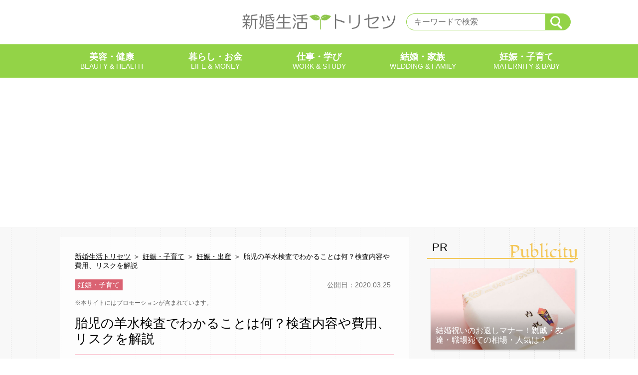

--- FILE ---
content_type: text/html; charset=UTF-8
request_url: https://weddingmake.net/6878/
body_size: 14345
content:
<!DOCTYPE html><html lang="ja"><head><meta charset="utf-8"><meta http-equiv="X-UA-Compatible" content="IE=edge"><meta name="viewport" content="width=device-width, initial-scale=1.0, minimum-scale=1.0, maximum-scale=1.0, user-scalable=no"><title>胎児の羊水検査でわかることは何？検査内容や費用、リスクを解説 | 新婚生活トリセツ</title><meta name='robots' content='max-image-preview:large' /><link rel='dns-prefetch' href='//ajax.googleapis.com' /><style id='classic-theme-styles-inline-css' type='text/css'>/*! This file is auto-generated */.wp-block-button__link{color:#fff;background-color:#32373c;border-radius:9999px;box-shadow:none;text-decoration:none;padding:calc(.667em + 2px) calc(1.333em + 2px);font-size:1.125em}.wp-block-file__button{background:#32373c;color:#fff;text-decoration:none}</style><style id='global-styles-inline-css' type='text/css'>body{--wp--preset--color--black: #000000;--wp--preset--color--cyan-bluish-gray: #abb8c3;--wp--preset--color--white: #ffffff;--wp--preset--color--pale-pink: #f78da7;--wp--preset--color--vivid-red: #cf2e2e;--wp--preset--color--luminous-vivid-orange: #ff6900;--wp--preset--color--luminous-vivid-amber: #fcb900;--wp--preset--color--light-green-cyan: #7bdcb5;--wp--preset--color--vivid-green-cyan: #00d084;--wp--preset--color--pale-cyan-blue: #8ed1fc;--wp--preset--color--vivid-cyan-blue: #0693e3;--wp--preset--color--vivid-purple: #9b51e0;--wp--preset--gradient--vivid-cyan-blue-to-vivid-purple: linear-gradient(135deg,rgba(6,147,227,1) 0%,rgb(155,81,224) 100%);--wp--preset--gradient--light-green-cyan-to-vivid-green-cyan: linear-gradient(135deg,rgb(122,220,180) 0%,rgb(0,208,130) 100%);--wp--preset--gradient--luminous-vivid-amber-to-luminous-vivid-orange: linear-gradient(135deg,rgba(252,185,0,1) 0%,rgba(255,105,0,1) 100%);--wp--preset--gradient--luminous-vivid-orange-to-vivid-red: linear-gradient(135deg,rgba(255,105,0,1) 0%,rgb(207,46,46) 100%);--wp--preset--gradient--very-light-gray-to-cyan-bluish-gray: linear-gradient(135deg,rgb(238,238,238) 0%,rgb(169,184,195) 100%);--wp--preset--gradient--cool-to-warm-spectrum: linear-gradient(135deg,rgb(74,234,220) 0%,rgb(151,120,209) 20%,rgb(207,42,186) 40%,rgb(238,44,130) 60%,rgb(251,105,98) 80%,rgb(254,248,76) 100%);--wp--preset--gradient--blush-light-purple: linear-gradient(135deg,rgb(255,206,236) 0%,rgb(152,150,240) 100%);--wp--preset--gradient--blush-bordeaux: linear-gradient(135deg,rgb(254,205,165) 0%,rgb(254,45,45) 50%,rgb(107,0,62) 100%);--wp--preset--gradient--luminous-dusk: linear-gradient(135deg,rgb(255,203,112) 0%,rgb(199,81,192) 50%,rgb(65,88,208) 100%);--wp--preset--gradient--pale-ocean: linear-gradient(135deg,rgb(255,245,203) 0%,rgb(182,227,212) 50%,rgb(51,167,181) 100%);--wp--preset--gradient--electric-grass: linear-gradient(135deg,rgb(202,248,128) 0%,rgb(113,206,126) 100%);--wp--preset--gradient--midnight: linear-gradient(135deg,rgb(2,3,129) 0%,rgb(40,116,252) 100%);--wp--preset--font-size--small: 13px;--wp--preset--font-size--medium: 20px;--wp--preset--font-size--large: 36px;--wp--preset--font-size--x-large: 42px;--wp--preset--spacing--20: 0.44rem;--wp--preset--spacing--30: 0.67rem;--wp--preset--spacing--40: 1rem;--wp--preset--spacing--50: 1.5rem;--wp--preset--spacing--60: 2.25rem;--wp--preset--spacing--70: 3.38rem;--wp--preset--spacing--80: 5.06rem;--wp--preset--shadow--natural: 6px 6px 9px rgba(0, 0, 0, 0.2);--wp--preset--shadow--deep: 12px 12px 50px rgba(0, 0, 0, 0.4);--wp--preset--shadow--sharp: 6px 6px 0px rgba(0, 0, 0, 0.2);--wp--preset--shadow--outlined: 6px 6px 0px -3px rgba(255, 255, 255, 1), 6px 6px rgba(0, 0, 0, 1);--wp--preset--shadow--crisp: 6px 6px 0px rgba(0, 0, 0, 1);}:where(.is-layout-flex){gap: 0.5em;}:where(.is-layout-grid){gap: 0.5em;}body .is-layout-flex{display: flex;}body .is-layout-flex{flex-wrap: wrap;align-items: center;}body .is-layout-flex > *{margin: 0;}body .is-layout-grid{display: grid;}body .is-layout-grid > *{margin: 0;}:where(.wp-block-columns.is-layout-flex){gap: 2em;}:where(.wp-block-columns.is-layout-grid){gap: 2em;}:where(.wp-block-post-template.is-layout-flex){gap: 1.25em;}:where(.wp-block-post-template.is-layout-grid){gap: 1.25em;}.has-black-color{color: var(--wp--preset--color--black) !important;}.has-cyan-bluish-gray-color{color: var(--wp--preset--color--cyan-bluish-gray) !important;}.has-white-color{color: var(--wp--preset--color--white) !important;}.has-pale-pink-color{color: var(--wp--preset--color--pale-pink) !important;}.has-vivid-red-color{color: var(--wp--preset--color--vivid-red) !important;}.has-luminous-vivid-orange-color{color: var(--wp--preset--color--luminous-vivid-orange) !important;}.has-luminous-vivid-amber-color{color: var(--wp--preset--color--luminous-vivid-amber) !important;}.has-light-green-cyan-color{color: var(--wp--preset--color--light-green-cyan) !important;}.has-vivid-green-cyan-color{color: var(--wp--preset--color--vivid-green-cyan) !important;}.has-pale-cyan-blue-color{color: var(--wp--preset--color--pale-cyan-blue) !important;}.has-vivid-cyan-blue-color{color: var(--wp--preset--color--vivid-cyan-blue) !important;}.has-vivid-purple-color{color: var(--wp--preset--color--vivid-purple) !important;}.has-black-background-color{background-color: var(--wp--preset--color--black) !important;}.has-cyan-bluish-gray-background-color{background-color: var(--wp--preset--color--cyan-bluish-gray) !important;}.has-white-background-color{background-color: var(--wp--preset--color--white) !important;}.has-pale-pink-background-color{background-color: var(--wp--preset--color--pale-pink) !important;}.has-vivid-red-background-color{background-color: var(--wp--preset--color--vivid-red) !important;}.has-luminous-vivid-orange-background-color{background-color: var(--wp--preset--color--luminous-vivid-orange) !important;}.has-luminous-vivid-amber-background-color{background-color: var(--wp--preset--color--luminous-vivid-amber) !important;}.has-light-green-cyan-background-color{background-color: var(--wp--preset--color--light-green-cyan) !important;}.has-vivid-green-cyan-background-color{background-color: var(--wp--preset--color--vivid-green-cyan) !important;}.has-pale-cyan-blue-background-color{background-color: var(--wp--preset--color--pale-cyan-blue) !important;}.has-vivid-cyan-blue-background-color{background-color: var(--wp--preset--color--vivid-cyan-blue) !important;}.has-vivid-purple-background-color{background-color: var(--wp--preset--color--vivid-purple) !important;}.has-black-border-color{border-color: var(--wp--preset--color--black) !important;}.has-cyan-bluish-gray-border-color{border-color: var(--wp--preset--color--cyan-bluish-gray) !important;}.has-white-border-color{border-color: var(--wp--preset--color--white) !important;}.has-pale-pink-border-color{border-color: var(--wp--preset--color--pale-pink) !important;}.has-vivid-red-border-color{border-color: var(--wp--preset--color--vivid-red) !important;}.has-luminous-vivid-orange-border-color{border-color: var(--wp--preset--color--luminous-vivid-orange) !important;}.has-luminous-vivid-amber-border-color{border-color: var(--wp--preset--color--luminous-vivid-amber) !important;}.has-light-green-cyan-border-color{border-color: var(--wp--preset--color--light-green-cyan) !important;}.has-vivid-green-cyan-border-color{border-color: var(--wp--preset--color--vivid-green-cyan) !important;}.has-pale-cyan-blue-border-color{border-color: var(--wp--preset--color--pale-cyan-blue) !important;}.has-vivid-cyan-blue-border-color{border-color: var(--wp--preset--color--vivid-cyan-blue) !important;}.has-vivid-purple-border-color{border-color: var(--wp--preset--color--vivid-purple) !important;}.has-vivid-cyan-blue-to-vivid-purple-gradient-background{background: var(--wp--preset--gradient--vivid-cyan-blue-to-vivid-purple) !important;}.has-light-green-cyan-to-vivid-green-cyan-gradient-background{background: var(--wp--preset--gradient--light-green-cyan-to-vivid-green-cyan) !important;}.has-luminous-vivid-amber-to-luminous-vivid-orange-gradient-background{background: var(--wp--preset--gradient--luminous-vivid-amber-to-luminous-vivid-orange) !important;}.has-luminous-vivid-orange-to-vivid-red-gradient-background{background: var(--wp--preset--gradient--luminous-vivid-orange-to-vivid-red) !important;}.has-very-light-gray-to-cyan-bluish-gray-gradient-background{background: var(--wp--preset--gradient--very-light-gray-to-cyan-bluish-gray) !important;}.has-cool-to-warm-spectrum-gradient-background{background: var(--wp--preset--gradient--cool-to-warm-spectrum) !important;}.has-blush-light-purple-gradient-background{background: var(--wp--preset--gradient--blush-light-purple) !important;}.has-blush-bordeaux-gradient-background{background: var(--wp--preset--gradient--blush-bordeaux) !important;}.has-luminous-dusk-gradient-background{background: var(--wp--preset--gradient--luminous-dusk) !important;}.has-pale-ocean-gradient-background{background: var(--wp--preset--gradient--pale-ocean) !important;}.has-electric-grass-gradient-background{background: var(--wp--preset--gradient--electric-grass) !important;}.has-midnight-gradient-background{background: var(--wp--preset--gradient--midnight) !important;}.has-small-font-size{font-size: var(--wp--preset--font-size--small) !important;}.has-medium-font-size{font-size: var(--wp--preset--font-size--medium) !important;}.has-large-font-size{font-size: var(--wp--preset--font-size--large) !important;}.has-x-large-font-size{font-size: var(--wp--preset--font-size--x-large) !important;}.wp-block-navigation a:where(:not(.wp-element-button)){color: inherit;}:where(.wp-block-post-template.is-layout-flex){gap: 1.25em;}:where(.wp-block-post-template.is-layout-grid){gap: 1.25em;}:where(.wp-block-columns.is-layout-flex){gap: 2em;}:where(.wp-block-columns.is-layout-grid){gap: 2em;}.wp-block-pullquote{font-size: 1.5em;line-height: 1.6;}</style><link rel="stylesheet" href="https://weddingmake.net/wp-content/themes/torisetsu/css/style.min.css?1_03"><link rel="canonical" href="https://weddingmake.net/6878/"><meta name="description" content="高齢出産に該当する人なら、医師から胎児の羊水検査についての話しを出された人もいることでしょう。羊水検査ではどんなことをす"><link rel="icon" href="https://weddingmake.net/wp-content/themes/torisetsu/img/favicon.ico" sizes="32x32"><link rel="icon" href="https://weddingmake.net/wp-content/themes/torisetsu/img/icon.svg" type="image/svg+xml"><link rel="apple-touch-icon" href="https://weddingmake.net/wp-content/themes/torisetsu/img/apple-touch-icon.png"><link rel="manifest" href="https://weddingmake.net/wp-content/themes/torisetsu/img/manifest.webmanifest"><script async src="https://www.googletagmanager.com/gtag/js?id=UA-110996552-1"></script><script>window.dataLayer = window.dataLayer || [];function gtag(){dataLayer.push(arguments);}gtag('js', new Date());gtag('config', 'UA-110996552-1');</script><script data-ad-client="ca-pub-9982088422339007" async src="https://pagead2.googlesyndication.com/pagead/js/adsbygoogle.js"></script></head><body class="single single-post single-format-standard"><div id="container"><header id="header"><div class="headerInner"><div class="toggleMenuArea"><nav class="toggleBox"><input id="toggleBoxOpen" class="toggleBoxCheck" type="checkbox"><div class="toggleBoxContent"><div class="toggleMenu"><div class="toggleCategory"><div class="toggleMenuTitle">カテゴリ一覧</div><input id="toggleMenuOpenBH" class="toggleMenuCheck" type="checkbox"><label class="toggleMenuLabel" for="toggleMenuOpenBH">美容・健康</label><div class="subToggleMenu"><ul class="ToggleMenuList"><li><a href="/beauty-health/skincare/">スキンケア</a></li><li><a href="/beauty-health/bodycare/">ボディケア</a></li><li><a href="/beauty-health/haircare/">ヘアケア</a></li><li><a href="/beauty-health/makeaup/">メイク</a></li><li><a href="/beauty-health/healthcare/">健康管理</a></li><li><a href="/beauty-health/diet/">ダイエット</a></li></ul></div><input id="toggleMenuOpenLM" class="toggleMenuCheck" type="checkbox"><label class="toggleMenuLabel" for="toggleMenuOpenLM">暮らし・お金</label><div class="subToggleMenu"><ul class="ToggleMenuList"><li><a href="/life-money/house/">住まい</a></li><li><a href="/life-money/housework/">家事</a></li><li><a href="/life-money/meal/">食事・料理</a></li><li><a href="/life-money/outing/">おでかけ</a></li><li><a href="/life-money/hospitality/">おもてなし</a></li><li><a href="/life-money/lifehack/">ライフハック</a></li><li><a href="/life-money/expense/">家計</a></li><li><a href="/life-money/saving/">節約・貯金</a></li><li><a href="/life-money/side-job/">副業</a></li></ul></div><input id="toggleMenuOpenWS" class="toggleMenuCheck" type="checkbox"><label class="toggleMenuLabel" for="toggleMenuOpenWS">仕事・学び</label><div class="subToggleMenu"><ul class="ToggleMenuList"><li><a href="/work-study/job-search/">仕事探し</a></li><li><a href="/work-study/workplace/">職場</a></li><li><a href="/work-study/life-work-balance/">ライフワークバランス</a></li><li><a href="/work-study/helth-management/">体調管理</a></li><li><a href="/work-study/lesson/">習い事</a></li><li><a href="/work-study/skill-up/">スキルアップ</a></li></ul></div><input id="toggleMenuOpenWF" class="toggleMenuCheck" type="checkbox"><label class="toggleMenuLabel" for="toggleMenuOpenWF">結婚・家族</label><div class="subToggleMenu"><ul class="ToggleMenuList"><li><a href="/wedding-family/marriage/">婚約・結婚</a></li><li><a href="/wedding-family/wedding/">結婚式</a></li><li><a href="/wedding-family/newlife/">新生活</a></li><li><a href="/wedding-family/relationship/">家族関係</a></li></ul></div><input id="toggleMenuOpenMB" class="toggleMenuCheck" type="checkbox"><label class="toggleMenuLabel" for="toggleMenuOpenMB">妊娠・子育て</label><div class="subToggleMenu"><ul class="ToggleMenuList"><li><a href="/maternity-baby/tgp/">妊活・不妊</a></li><li><a href="/maternity-baby/maternity/">妊娠・出産</a></li><li><a href="/maternity-baby/parenting/">子育て</a></li><li><a href="/maternity-baby/infant/">幼稚園・保育園</a></li><li><a href="/maternity-baby/elementary/">入学準備・小学校</a></li></ul></div></div><div class="toggleCategory"><div class="toggleMenuTitle">人気のキーワード</div><ul class="toggleTagList relatedTagList"><li><a href="/tag/review/">体験・口コミ</a></li><li><a href="/tag/expert/">専門家記事</a></li></ul></div></div></div><label class="toggleBoxLabel menuOpen" for="toggleBoxOpen"><span></span></label></nav></div><div id="logo"><p><a href="https://weddingmake.net"><img src="https://weddingmake.net/wp-content/themes/torisetsu/img/logo.png" alt="新婚生活トリセツ"></a></p></div><div class="searchformArea"><div class="searchBox"><input id="searchBoxOpen" class="searchBoxCheck" type="checkbox"><div class="searchBoxContent"><form role="search" method="get" id="searchform" class="searchform" action="https://weddingmake.net"><input type="text" class="searchwindow" placeholder="キーワードで検索" value="" name="s" id="s"><div class="searchsubmit"><input type="submit" id="searchsubmit" value=""></div></form></div><label class="searchBoxLabel searchsubmit menuOpen" for="searchBoxOpen"></label></div></div></div><nav id="global_navi"><ul class="scrollMenu"><li><a class="menuItem" href="/beauty-health/">美容・健康</a></li><li><a class="menuItem" href="/life-money/">暮らし・お金</a></li><li><a class="menuItem" href="/work-study/">仕事・学び</a></li><li><a class="menuItem" href="/wedding-family/">結婚・家族</a></li><li><a class="menuItem" href="/maternity-baby/">妊娠・子育て</a></li></ul><ul class="megaMenu" ontouchstart=""><li><a class="menuItem" href="/beauty-health/">美容・健康<span>BEAUTY &amp; HEALTH</span></a><div class="subMenu"><ul class="subMenuInner"><div class="categoryTitle"><p>美容・健康</p><a href="/beauty-health/">View All</a></div><div class="categoryList"><div class="menuCategoryTitle">美容</div><li><a href="/beauty-health/skincare/">スキンケア</a></li><li><a href="/beauty-health/bodycare/">ボディケア</a></li><li><a href="/beauty-health/haircare/">ヘアケア</a></li><li><a href="/beauty-health/makeaup/">メイク</a></li><div class="menuCategoryTitle">健康</div><li><a href="/beauty-health/healthcare/">健康管理</a></li><li><a href="/beauty-health/diet/">ダイエット</a></li></div></ul></div></li><li><a class="menuItem" href="/life-money/">暮らし・お金<span>LIFE &amp; MONEY</span></a><div class="subMenu"><ul class="subMenuInner"><div class="categoryTitle"><p>暮らし・お金</p><a href="/life-money/">View All</a></div><div class="categoryList"><div class="menuCategoryTitle">暮らし</div><li><a href="/life-money/house/">住まい</a></li><li><a href="/life-money/housework/">家事</a></li><li><a href="/life-money/meal/">食事・料理</a></li><li><a href="/life-money/outing/">おでかけ</a></li><li><a href="/life-money/hospitality/">おもてなし</a></li><li><a href="/life-money/lifehack/">ライフハック</a></li><div class="menuCategoryTitle">お金</div><li><a href="/life-money/expense/">家計</a></li><li><a href="/life-money/saving/">節約・貯金</a></li><li><a href="/life-money/side-job/">副業</a></li></div></ul></div></li><li><a class="menuItem" href="/work-study/">仕事・学び<span>WORK &amp; STUDY</span></a><div class="subMenu"><ul class="subMenuInner"><div class="categoryTitle"><p>仕事・学び</p><a href="/work-study/">View All</a></div><div class="categoryList"><div class="menuCategoryTitle">仕事</div><li><a href="/work-study/job-search/">仕事探し</a></li><li><a href="/work-study/workplace/">職場</a></li><li><a href="/work-study/life-work-balance/">ライフワークバランス</a></li><li><a href="/work-study/helth-management/">体調管理</a></li><div class="menuCategoryTitle">学び</div><li><a href="/work-study/lesson/">習い事</a></li><li><a href="/work-study/skill-up/">スキルアップ</a></li></div></ul></div></li><li><a class="menuItem" href="/wedding-family/">結婚・家族<span>WEDDING &amp; FAMILY</span></a><div class="subMenu"><ul class="subMenuInner"><div class="categoryTitle"><p>結婚・家族</p><a href="/wedding-family/">View All</a></div><div class="categoryList"><div class="menuCategoryTitle">結婚</div><li><a href="/wedding-family/marriage/">婚約・結婚</a></li><li><a href="/wedding-family/wedding/">結婚式</a></li><li><a href="/wedding-family/newlife/">新生活</a></li><div class="menuCategoryTitle">家族</div><li><a href="/wedding-family/relationship/">家族関係</a></li></div></ul></div></li><li><a class="menuItem" href="/maternity-baby/">妊娠・子育て<span>MATERNITY &amp; BABY</span></a><div class="subMenu"><ul class="subMenuInner"><div class="categoryTitle"><p>妊娠・子育て</p><a href="/maternity-baby/">View All</a></div><div class="categoryList"><div class="menuCategoryTitle">妊娠</div><li><a href="/maternity-baby/tgp/">妊活・不妊</a></li><li><a href="/maternity-baby/maternity/">妊娠・出産</a></li><div class="menuCategoryTitle">子育て</div><li><a href="/maternity-baby/parenting/">子育て</a></li><li><a href="/maternity-baby/infant/">幼稚園・保育園</a></li><li><a href="/maternity-baby/elementary/">入学準備・小学校</a></li></div></ul></div></li></ul></nav></header><div id="content"><div id="content_inner"><main id="main" role="main"><article id="postContentArea" role="article"><header class="article-header entry-header animated fadeInDown"><nav class="breadcrumb"><ul><li><a href="https://weddingmake.net">新婚生活トリセツ</a></li><li><a href="https://weddingmake.net/maternity-baby/">妊娠・子育て</a></li><li><a href="https://weddingmake.net/maternity-baby/maternity/">妊娠・出産</a></li><li>胎児の羊水検査でわかることは何？検査内容や費用、リスクを解説</li></ul></nav><div class="headerInfo"><div class="postCategoryBox"><span class="postCategory CCmaternity">妊娠・子育て</span></div><div class="postDateBox"><time class="postDate">2020.03.25</time></div></div><div class="promotion">※本サイトにはプロモーションが含まれています。</div><h1 class="postTitle" rel="bookmark">胎児の羊水検査でわかることは何？検査内容や費用、リスクを解説</h1></header><section class="postContent"><p>高齢出産に該当する人なら、医師から胎児の羊水検査についての話しを出された人もいることでしょう。</p><p>羊水検査ではどんなことをするのか、どんなことがわかるのか、費用やリスクなどもあわせて解説しました。</p><h2>胎児の羊水検査でどんなことがわかる？</h2><p><img decoding="async" class="aligncenter size-full wp-image-6882 lazyload" src="[data-uri]" data-src="https://weddingmake.net/wp-content/uploads/2020/03/03250551.jpg" loading="lazy" alt="胎児の羊水検査でどんなことがわかる？" width="1004" height="566" ></p><p>羊水検査とは、羊水の赤ちゃん由来の細胞を培養して、染色体の形と数を確認し、<span class="red">赤ちゃんに染色体疾患がないかを調べる検査</span>です。</p><p>羊水検査の<span class="red">精度はほぼ100%</span>と言われており、検査を受けて赤ちゃんの状態を知っておくことで、ママやお腹の赤ちゃんの体を守るためにはどうしたらいいか、どんな準備をしておけばいいのかなどを早めに考えて動くことができます。</p><p>しかし、妊婦さんならよく耳にする羊水検査というものですが、具体的にどんなことがわかる検査なのか、よくわからないという人もいることでしょう。</p><p>「染色体疾患」がわかるということだけをザックリと理解はしていても詳細までは知らない人も多いです。</p><p>ここでは、羊水検査ではどんなことがわかるのかをご説明していきます。</p><h3>染色体疾患全般の検査ができる</h3><p>新型出生前診断では21トリソミー（ダウン症）や18トリソミー、13トリソミーの3種類のものしか診断出来ない上に「100%そうである」という確信がありません。</p><p>しかし、羊水検査なら先ほどお伝えした3種類のものを含む、全ての染色体疾患を検査することができます。</p><p>しかも、羊水検査が赤ちゃんの染色体疾患を検知する精度は、前述したように100%という確実さがあり、<span class="red">早期に「そのつもり」であらゆる準備に向けて動き出すことが可能</span>です。</p><p>ステップ的には、新出生前診断などの非確定検査で「染色体疾患の疑いがある」という陽性結果が出たときに、その結果をより確実にするために確定検査である羊水検査を受けるという人が多いです。</p><h4>羊水検査でわかる主な染色体疾患</h4><ul><li>成長するにつれて、外見上の特徴や発育障害が現れる「21トリソミー」</li><li>自然流産になる可能性が高く、寿命が短い傾向にある「18トリソミー」や「13トリソミー」</li><li>正常女性の性染色体が欠け、低身長や第二次性徴の傾向がないなどの症状の「ターナー症候群」</li><li>男性の性染色体にX染色体が1つ以上多くなり、学習障害や手足が長くなるなどの症状がある「クラインフェルター症候群」</li></ul><h2>羊水検査の内容や費用、考えられるリスクなどを解説！</h2><p><img decoding="async" class="aligncenter size-full wp-image-6883 lazyload" src="[data-uri]" data-src="https://weddingmake.net/wp-content/uploads/2020/03/03250551-2.jpg" loading="lazy" alt="羊水検査の内容や費用、考えられるリスクなどを解説！" width="1004" height="566" ></p><p>羊水検査はママが高齢出産に当たる場合だけでなく、パパまたはママに染色体異常や遺伝子疾患がある場合や、過去に染色体疾患を持つ子を妊娠出産したことがある人、超音波検査などで赤ちゃんの異常の可能性が指摘された人などが、受けることができる検査です。</p><p>もし赤ちゃんに染色体疾患があった場合は、ママや赤ちゃんが安心して妊娠期間を過ごし、安全な状態で出産に挑めるように医療機関を含め、ママや赤ちゃんに関わる全ての人が協力していく姿勢を作っていく必要があります。</p><p>ママや赤ちゃんの命を預かる医療機関としても、より早いうちに赤ちゃんの疾患は把握しておきたいところなので、<span class="red">染色体疾患の疑いがある場合はできるだけ羊水検査を受けるのが良い</span>でしょう。</p><p>ですが、羊水検査をはじめて受ける人からすると、どんな内容の検査をするかわからないと不安でしょう。</p><p>ほかにもお金はどれくらいかかるのか、検査を受けることでリスクはあるのかなども知っておかないといけません。</p><p>ここでは、羊水検査の内容や費用、考えられるリスクなどを解説していくので、ぜひ参考にしてみてください。</p><h3>羊水検査ってどんなことをするの？</h3><p>羊水検査はザックリと言うと、<span class="red">ママのお腹に専用の注射器を刺して、直接羊水を採取する方法</span>で行います。</p><p>その採取した羊水をもとに精密な染色体検査が行われるのですが、その羊水採取までがママにとっては不安が大きく、1つの大きな関門と言えるでしょう。</p><p>羊水検査の具体的な方法は、まずは超音波検査（エコー）で赤ちゃんの状態を確認します。</p><p>赤ちゃんの健康状態が検査に適しているかの確認はもちろん、位置をよく確認し、針が触れないように万全の注意を払います。</p><p>そして問題がなければ、ママのお腹を消毒して、羊水を採取します（羊水穿刺といいます）。</p><p>病院によって麻酔を使うかどうかの判断は異なりますが、そんなに痛みは感じなかったという人が多いです。</p><p><span class="red">採取時間自体は15秒から20秒ほど</span>なので、すぐに終わるでしょう。</p><p>羊水採取後は、30分ほど安静にした後、再び超音波検査をして赤ちゃんに異常がないことが確認できたら終了です。</p><p>医療機関も細心の注意を払って出来る限り安全に検査してくれる上に、痛みも大きくないので、安心して検査に挑むことができるでしょう。</p><p><span class="red">検査結果が出来るまでは、2週間から3週間ほど</span>かかりますので、すぐに結果を知る事はできません。</p><h3>羊水検査の費用はどれくらい？</h3><p>羊水検査の費用は、一般的に<span class="red">10万円から20万円ほどが相場</span>です。</p><p>残念ながら、胎児の病気の可能性があっても<span class="red">羊水検査は健康保険適用外</span>なので全額自己負担になるため、かなりの高額にあります。</p><p>もし、羊水検査の前に新出生前診断や母体血清マーカーテストなどの非確定検査を受けていた場合は、総額で30万円を超えることもあるのです。</p><p>赤ちゃんが産まれる前からかなりの出費にはなりますが、ママや赤ちゃん、家族のためにも羊水検査の費用は惜しまないようにしましょう。</p><h3>羊水検査をすることで考えられるリスクは？</h3><p>羊水検査をする上で、多くのママが気になっているのは「赤ちゃんへの危険」などのリスクでしょう。</p><p>新出生前診断などの非確定検査は、ママの血液で検査されるため、赤ちゃんへの影響はありませんが、羊水検査の場合は赤ちゃんがいる子宮の中に直接針を入れて羊水を採取するのですから「赤ちゃんに何かあったら」と不安に感じている人は多いものです。</p><p>実際に、羊水検査はノーリスクではありません。</p><p>ここでは、羊水検査をする上で知っておきたいリスクをご紹介します。</p><h4>誰もが恐れる「流産のリスク」</h4><p>羊水検査は、お腹に直接針を刺して羊水を採取する「羊水穿刺」が行われますが、これによって、羊水検査を受けた<span class="red">300人中1人（約0.3%）</span>の妊婦さんが流産するリスクがあると言われています。</p><p>針の刺激による羊水の漏れ出しや子宮内感染が主な流産の原因とされていますが、羊水検査を受ける妊娠15週から16週あたりは、<span class="red">元々流産しやすい時期</span>ではあります。</p><p>そのため、羊水検査後に流産をしてしまっても一概に「羊水検査をしたせいだ」ということは言えないでしょう。</p><p>しかし、実際に羊水検査が流産に繋がっている人もいるので、リスクの1つとして覚えておくようにしてください。</p><h4>ママも覚悟が必要「母体合併症の可能性」</h4><p>羊水検査は、ごくまれにですがママの体にも影響がある恐れがあります。</p><p>針の刺激によって出血や破水が引き起こされるのもそうですが、中でも怖いのが、<span class="red">大量の羊水や胎児の成分が母体の血液中に流れこんで「羊水塞栓症」を起こす</span>ことです。</p><p>羊水塞栓症は、胸痛や呼吸困難、血圧や意識の低下などの症状が現れ、最悪の場合命の危険すらあります。</p><p>羊水検査中で起こることはとても稀ですが、こういうリスクもあるということをよく踏まえて、羊水検査を受ける際は夫婦または家族でよく話し合っておくようにしましょう。</p><h2>羊水検査は医師の説明をよく聞き、夫婦でよく話し合ってから受けよう</h2><p><img decoding="async" class="aligncenter size-full wp-image-6884 lazyload" src="[data-uri]" data-src="https://weddingmake.net/wp-content/uploads/2020/03/03250552.jpg" loading="lazy" alt="羊水検査は医師の説明をよく聞き、夫婦でよく話し合ってから受けよう" width="1004" height="566" ></p><p>羊水検査は、赤ちゃんがお腹にいるときから赤ちゃんの疾患を検査することができるものです。</p><p>結果はどうあれ、前向きに出産を希望しているのであれば、赤ちゃんを安全かつ安心して産むために羊水検査を希望する人も多いことでしょう。</p><p>しかし、羊水検査は比較的高額な上にリスクがあります。</p><p>赤ちゃんのことを考えたら「費用なんて」と思う人もいるでしょうが、もし羊水検査が陽性だった場合は入院したり通院が増えたりする可能性があるので、<span class="red">金銭面もしっかりと夫婦で話し合っていかないといけません。</span></p><p>また、リスク面は避けて通れない話題なので、これもしっかりと話し合う必要があります。</p><p>羊水検査を検討するのであれば、まずは夫婦2人で医師の説明を聞きに行き、その上でどうするかを話し合って決めるといいでしょう。</p></section><div class="relatedPostArea"><div class="headingEL helPink">関連記事<span>Related</span></div><ul class="relatedPostList"><li><a href="https://weddingmake.net/2241/">妊娠線の予防ケアはいつから行う？できた後でも消すことは可能？</a></li><li><a href="https://weddingmake.net/1659/">【子育て準備】ベビー用品で必要なものは？可愛いグッズはどこで買える？</a></li><li><a href="https://weddingmake.net/4523/">「妊娠糖尿病」ってどんな病気？原因や症状、治療、食事の注意まとめ</a></li><li><a href="https://weddingmake.net/4603/">湿布や塗り薬、目薬は妊娠中でも使える？妊婦と薬の正しい付き合い方</a></li><li><a href="https://weddingmake.net/2875/">【プロ執筆】助産師が教える産院の選び方｜ココを比較すれば安心！</a></li></ul></div><ul class="snsArea"><li class="facebook"><a href="http://www.facebook.com/sharer.php?src=bm&u=https%3A%2F%2Fweddingmake.net%2F6878%2F&t=%E8%83%8E%E5%85%90%E3%81%AE%E7%BE%8A%E6%B0%B4%E6%A4%9C%E6%9F%BB%E3%81%A7%E3%82%8F%E3%81%8B%E3%82%8B%E3%81%93%E3%81%A8%E3%81%AF%E4%BD%95%EF%BC%9F%E6%A4%9C%E6%9F%BB%E5%86%85%E5%AE%B9%E3%82%84%E8%B2%BB%E7%94%A8%E3%80%81%E3%83%AA%E3%82%B9%E3%82%AF%E3%82%92%E8%A7%A3%E8%AA%AC｜新婚生活トリセツ" onclick="javascript:window.open(this.href, '', 'menubar=no,toolbar=no,resizable=yes,scrollbars=yes,height=300,width=600');return false;"><span>Facebook</span></a></li><li class="twitter"><a href="http://twitter.com/intent/tweet?url=https%3A%2F%2Fweddingmake.net%2F6878%2F&text=%E8%83%8E%E5%85%90%E3%81%AE%E7%BE%8A%E6%B0%B4%E6%A4%9C%E6%9F%BB%E3%81%A7%E3%82%8F%E3%81%8B%E3%82%8B%E3%81%93%E3%81%A8%E3%81%AF%E4%BD%95%EF%BC%9F%E6%A4%9C%E6%9F%BB%E5%86%85%E5%AE%B9%E3%82%84%E8%B2%BB%E7%94%A8%E3%80%81%E3%83%AA%E3%82%B9%E3%82%AF%E3%82%92%E8%A7%A3%E8%AA%AC｜新婚生活トリセツ&tw_p=tweetbutton" onclick="javascript:window.open(this.href, '', 'menubar=no,toolbar=no,resizable=yes,scrollbars=yes,height=300,width=600');return false;"><span>Twitter</span></a></li><li class="hatena"><a href="http://b.hatena.ne.jp/add?mode=confirm&url=https%3A%2F%2Fweddingmake.net%2F6878%2F" onclick="javascript:window.open(this.href, '', 'menubar=no,toolbar=no,resizable=yes,scrollbars=yes,height=400,width=510');return false;"><span>Hatena</span></a></li><li class="pocket"><a href="http://getpocket.com/edit?url=https://weddingmake.net/6878/" rel="nofollow" onclick="javascript:window.open(encodeURI(decodeURI(this.href)), 'pkwindow', 'width=600, height=600, personalbar=0, toolbar=0, scrollbars=1');return false;" ><span>Pocket</span></a></li></ul></article></main><div id="side"><!--<div id="search-2" class="widget widget_search"><form role="search" method="get" id="searchform" class="searchform" action="http://weddingmake.net/"><div><label for="s" class="screen-reader-text"></label><input type="search" id="s" name="s" value="" placeholder="サイト内検索" /><button type="submit" id="searchsubmit" ><i class="fa fa-search"></i></button></div></form></div>--><div class="manualArea commonArea transCard"><div class="headingEL helOrange">PR<span>Publicity</span></div><ul class="entryList"><li><a class="entryLink" href="https://weddingmake.net/1949/" rel="bookmark" title="結婚祝いのお返しマナー！親戚・友達・職場宛ての相場・人気は？"><div class="entryThumb"><img class="lazyload" src="[data-uri]" data-src="https://weddingmake.net/wp-content/uploads/2018/02/02252347-640x361.jpg" alt="" loading="lazy"></div><div class="entryText"><h3 class="entryTitle">結婚祝いのお返しマナー！親戚・友達・職場宛ての相場・人気は？</h3><span class="entryCategory CCwedding">婚約・結婚</span></div></a></li><li><a class="entryLink" href="https://weddingmake.net/2221/" rel="bookmark" title="頭痛がするほどの肩こりの原因は？効果的な解消法はある？"><div class="entryThumb"><img class="lazyload" src="[data-uri]" data-src="https://weddingmake.net/wp-content/uploads/2018/04/04252254-640x361.jpg" alt="" loading="lazy"></div><div class="entryText"><h3 class="entryTitle">頭痛がするほどの肩こりの原因は？効果的な解消法はある？</h3><span class="entryCategory CCbeauty">健康管理</span></div></a></li><li><a class="entryLink" href="https://weddingmake.net/2248/" rel="bookmark" title="市販の野菜ジュースには効果がない！？本当に体に良い物はどれ？"><div class="entryThumb"><img class="lazyload" src="[data-uri]" data-src="https://weddingmake.net/wp-content/uploads/2018/04/04260616-640x361.jpg" alt="" loading="lazy"></div><div class="entryText"><h3 class="entryTitle">市販の野菜ジュースには効果がない！？本当に体に良い物はどれ？</h3><span class="entryCategory CCbeauty">健康管理</span></div></a></li><li><a class="entryLink" href="https://weddingmake.net/2813/" rel="bookmark" title="粉ミルクの水はこだわるべき？水道水とミネラルウォーターは何が違う？"><div class="entryThumb"><img class="lazyload" src="[data-uri]" data-src="https://weddingmake.net/wp-content/uploads/2018/07/07292311-640x361.jpg" alt="" loading="lazy"></div><div class="entryText"><h3 class="entryTitle">粉ミルクの水はこだわるべき？水道水とミネラルウォーターは何が違う？</h3><span class="entryCategory CCmaternity">子育て</span></div></a></li><li><a class="entryLink" href="https://weddingmake.net/3599/" rel="bookmark" title="家事の手荒れに悩む女性へ・・・とっておきの対策教えます！"><div class="entryThumb"><img class="lazyload" src="[data-uri]" data-src="https://weddingmake.net/wp-content/uploads/2018/10/10241936-640x361.jpg" alt="" loading="lazy"></div><div class="entryText"><h3 class="entryTitle">家事の手荒れに悩む女性へ・・・とっておきの対策教えます！</h3><span class="entryCategory CCbeauty">ボディケア</span></div></a></li></ul></div><div class="newsArea commonArea"><div class="headingEL helGreen">おすすめ<span>Recommend</span></div><div class="newsAreaInner"><ul class="entryList"><li><a class="entryLink" href="https://weddingmake.net/2891/" rel="bookmark" title="電子書籍を購入する時におすすめのお店は？人気店を徹底比較！"><div class="entryThumb"><img class="lazyload" src="[data-uri]" data-src="https://weddingmake.net/wp-content/uploads/2018/08/08091031-640x361.jpg" alt="" loading="lazy"></div><div class="entryText"><h3 class="entryTitle">電子書籍を購入する時におすすめのお店は？人気店を徹底比較！</h3><span class="entryCategory CClife">ライフハック</span></div></a></li><li><a class="entryLink" href="https://weddingmake.net/6666/" rel="bookmark" title="永久脱毛って本当に生えないの？施術の仕組みと効果を解説！"><div class="entryThumb"><img class="lazyload" src="[data-uri]" data-src="https://weddingmake.net/wp-content/uploads/2019/11/11090258-640x361.jpg" alt="" loading="lazy"></div><div class="entryText"><h3 class="entryTitle">永久脱毛って本当に生えないの？施術の仕組みと効果を解説！</h3><span class="entryCategory CCbeauty">スキンケア</span></div></a></li><li><a class="entryLink" href="https://weddingmake.net/6574/" rel="bookmark" title="菊芋はダイエットに効果的！？効能や副作用を徹底解説！"><div class="entryThumb"><img class="lazyload" src="[data-uri]" data-src="https://weddingmake.net/wp-content/uploads/2019/10/10290026-640x361.jpg" alt="" loading="lazy"></div><div class="entryText"><h3 class="entryTitle">菊芋はダイエットに効果的！？効能や副作用を徹底解説！</h3><span class="entryCategory CCbeauty">ダイエット</span></div></a></li><li><a class="entryLink" href="https://weddingmake.net/2368/" rel="bookmark" title="もらって嬉しい♪結婚式の二次会で用意したいおすすめ景品は！？"><div class="entryThumb"><img class="lazyload" src="[data-uri]" data-src="https://weddingmake.net/wp-content/uploads/2018/04/04292334-640x361.jpg" alt="" loading="lazy"></div><div class="entryText"><h3 class="entryTitle">もらって嬉しい♪結婚式の二次会で用意したいおすすめ景品は！？</h3><span class="entryCategory CCwedding">結婚式</span></div></a></li><li><a class="entryLink" href="https://weddingmake.net/921/" rel="bookmark" title="男の毛穴ケア徹底解説！効果的な黒ずみ対策・引き締め方法など"><div class="entryThumb"><img class="lazyload" src="[data-uri]" data-src="https://weddingmake.net/wp-content/uploads/2017/11/11172117-640x361.jpg" alt="" loading="lazy"></div><div class="entryText"><h3 class="entryTitle">男の毛穴ケア徹底解説！効果的な黒ずみ対策・引き締め方法など</h3><span class="entryCategory CCbeauty">スキンケア</span></div></a></li></ul></div></div><div class="rankingArea commonArea sticker rankingNum"><div class="headingEL helOrange">人気記事<span>Ranking</span></div><ul class="entryList"><li><a class="entryLink" href="https://weddingmake.net/2848/" rel="bookmark" title="【プロ執筆】歯茎の腫れを発見！起こった原因と治し方を紹介"><div class="entryThumb"><img src="https://weddingmake.net/wp-content/uploads/2018/08/08041819-350x197.jpg" /></div><div class="entryText"><p class="entryTitle">【プロ執筆】歯茎の腫れを発見！起こった原因と治し方を紹介</p><span class="entryCategory CCbeauty">美容・健康</span></div></a></li><li><a class="entryLink" href="https://weddingmake.net/600/" rel="bookmark" title="#7119とは？救急車を呼ぶ前に救急の電話相談へ連絡しよう！"><div class="entryThumb"><img src="https://weddingmake.net/wp-content/uploads/2017/10/10041435-350x197.jpg" /></div><div class="entryText"><p class="entryTitle">#7119とは？救急車を呼ぶ前に救急の電話相談へ連絡しよう！</p><span class="entryCategory CClife">暮らし・お金</span></div></a></li><li><a class="entryLink" href="https://weddingmake.net/246/" rel="bookmark" title="洗濯物の黒い汚れの正体は！？綺麗に落とす効果的な取り方を伝授！"><div class="entryThumb"><img src="https://weddingmake.net/wp-content/uploads/2017/05/05131605-350x197.jpg" /></div><div class="entryText"><p class="entryTitle">洗濯物の黒い汚れの正体は！？綺麗に落とす効果的な取り方を伝授！</p><span class="entryCategory CClife">暮らし・お金</span></div></a></li><li><a class="entryLink" href="https://weddingmake.net/2470/" rel="bookmark" title="胸やけ・胸のつかえはなぜ起こる？原因から考える対処法とは？"><div class="entryThumb"><img src="https://weddingmake.net/wp-content/uploads/2018/05/05111608-350x197.jpg" /></div><div class="entryText"><p class="entryTitle">胸やけ・胸のつかえはなぜ起こる？原因から考える対処法とは？</p><span class="entryCategory CCbeauty">美容・健康</span></div></a></li><li><a class="entryLink" href="https://weddingmake.net/780/" rel="bookmark" title="爪を見れば健康状態が分かる！ネイルヘルスチェックの方法"><div class="entryThumb"><img src="https://weddingmake.net/wp-content/uploads/2017/10/10270026-350x197.jpg" /></div><div class="entryText"><p class="entryTitle">爪を見れば健康状態が分かる！ネイルヘルスチェックの方法</p><span class="entryCategory CCbeauty">美容・健康</span></div></a></li><li><a class="entryLink" href="https://weddingmake.net/6121/" rel="bookmark" title="赤ちゃんの予防接種（必須・任意）一覧表｜時期や費用、注意点も紹介"><div class="entryThumb"><img src="https://weddingmake.net/wp-content/uploads/2019/08/08260846-350x197.jpg" /></div><div class="entryText"><p class="entryTitle">赤ちゃんの予防接種（必須・任意）一覧表｜時期や費用、注意点も紹介</p><span class="entryCategory CCmaternity">妊娠・子育て</span></div></a></li><li><a class="entryLink" href="https://weddingmake.net/3578/" rel="bookmark" title="春夏秋冬の旬の食材一覧表｜栄養満点な食卓で家族の健康を守ろう"><div class="entryThumb"><img src="https://weddingmake.net/wp-content/uploads/2018/10/10231614-350x197.jpg" /></div><div class="entryText"><p class="entryTitle">春夏秋冬の旬の食材一覧表｜栄養満点な食卓で家族の健康を守ろう</p><span class="entryCategory CClife">暮らし・お金</span></div></a></li><li><a class="entryLink" href="https://weddingmake.net/713/" rel="bookmark" title="時短勤務は法律・制度で守られている？給与の計算方法も教えます！"><div class="entryThumb"><img src="https://weddingmake.net/wp-content/uploads/2017/10/10140125-350x197.jpg" /></div><div class="entryText"><p class="entryTitle">時短勤務は法律・制度で守られている？給与の計算方法も教えます！</p><span class="entryCategory CCwork">仕事・学び</span></div></a></li><li><a class="entryLink" href="https://weddingmake.net/2014/" rel="bookmark" title="ネイルで爪が傷むって本当？！美爪を維持するネイルの仕方教えます！"><div class="entryThumb"><img src="https://weddingmake.net/wp-content/uploads/2018/03/03190139-350x197.jpg" /></div><div class="entryText"><p class="entryTitle">ネイルで爪が傷むって本当？！美爪を維持するネイルの仕方教えます！</p><span class="entryCategory CCbeauty">美容・健康</span></div></a></li><li><a class="entryLink" href="https://weddingmake.net/2127/" rel="bookmark" title="義家族・友人が自宅に！来客で妻が心がけたい対応・おもてなし"><div class="entryThumb"><img src="https://weddingmake.net/wp-content/uploads/2018/04/04240821-350x197.jpg" /></div><div class="entryText"><p class="entryTitle">義家族・友人が自宅に！来客で妻が心がけたい対応・おもてなし</p><span class="entryCategory CClife">暮らし・お金</span></div></a></li></ul></div></div><!--side--></div><!--content_inner--><div id="pageTop"><a class="btn btnGreen" href="#header" title="ページトップへ">ページトップへ</a></div></div><!--content--><footer id="footer"><div class="footerInner"><div class="footerLsitArea"><ul class="footerLsit"><li><a href="https://alisphere.co.jp/" target="_blank">運営会社</a></li><li><a href="/privacy/">プライバシーポリシー</a></li></ul><ul class="footerLsit"><li><a href="/beauty-health/">美容・健康</a></li><li><a href="/life-money/">暮らし・お金</a></li><li><a href="/work-study/">仕事・学び</a></li><li><a href="/wedding-family/">結婚・家族</a></li><li><a href="/maternity-baby/">妊娠・子育て</a></li></ul><div class="footerDescription"><p>新婚生活トリセツは、これから結婚するご夫婦、新婚生活をスタートしたお二人を、情報でサポートするメディアサイトです。</p><p>これまでとは違う新たな生活だからこそ生じる様々な不安や悩みに対し、解決の糸口となる情報をお届けします。</p><p>女性（妻）に役立つ記事はもちろん、男性（夫）向けの情報や、夫婦揃って知っておきたい情報も取り扱っています。</p></div></div><p class="copyright">&copy; Copyright 新婚生活トリセツ All Rights Reserved.</p></div></footer></div><script type="text/javascript" src="//ajax.googleapis.com/ajax/libs/jquery/2.2.4/jquery.min.js" id="jquery-js"></script><script type="text/javascript" src="https://weddingmake.net/wp-content/themes/torisetsu/js/main.min.js" id="main-js"></script><script type="application/ld+json">{"@context":"http://schema.org","@type":"BreadcrumbList","itemListElement":[{"@type":"ListItem","position":1,"item":{"@id":"https://weddingmake.net","name":"新婚生活トリセツ"}},{"@type":"ListItem","position":2,"item":{"@id":"https://weddingmake.net/maternity-baby/","name":"妊娠・子育て"}},{"@type":"ListItem","position":3,"item":{"@id":"https://weddingmake.net/maternity-baby/maternity/","name":"妊娠・出産"}},{"@type":"ListItem","position":4,"item":{"@id":"https://weddingmake.net/6878/","name":"胎児の羊水検査でわかることは何？検査内容や費用、リスクを解説"}}]}</script><script type="application/ld+json">{"@context":"http://schema.org","@type":"Article","mainEntityOfPage":{"@type":"WebPage","@id":"https://weddingmake.net/6878/"},"headline":"胎児の羊水検査でわかることは何？検査内容や費用、リスクを解説","image":{"@type":"ImageObject","url":"https://weddingmake.net/wp-content/uploads/2020/03/03250549.jpg","width":1004,"height":566},"description":"高齢出産に該当する人なら、医師から胎児の羊水検査についての話しを出された人もいることでしょう。羊水検査ではどんなことをす","datePublished":"2020-03-25T05:54:03+09:00","dateModified":"2020-03-25T05:54:03+09:00","author":{"@type":"Organization","name":"新婚生活トリセツ編集部"},"publisher":{"@type":"Organization","name":"新婚生活トリセツ","logo":{"@type":"ImageObject","url":"https://weddingmake.net/wp-content/themes/torisetsu/img/logo.png","width":474,"height":72}}}</script><script>if ("loading" in HTMLImageElement.prototype) {var images = document.querySelectorAll('img[loading="lazy"]');var sources = document.querySelectorAll("source[data-srcset]");sources.forEach(function (source) {source.srcset = source.dataset.srcset;});images.forEach(function (img) {img.src = img.dataset.src;delete img.dataset.src;});} else {var polyfill = document.createElement('script');polyfill.src = 'https://polyfill.io/v3/polyfill.min.js?features=IntersectionObserver';document.body.appendChild(polyfill);var script = document.createElement('script');script.innerHTML = 'document.addEventListener("DOMContentLoaded",(function(){let lazyImages=[].slice.call(document.querySelectorAll("img.lazyload, iframe.lazyload"));if("IntersectionObserver"in window){let lazyImageObserver=new IntersectionObserver((function(entries,observer){entries.forEach((function(entry){if(entry.isIntersecting){let lazyImage=entry.target;lazyImage.dataset.hasOwnProperty("src")&&(lazyImage.src=lazyImage.dataset.src,lazyImage.dataset.src="",delete lazyImage.dataset.src),lazyImage.dataset.hasOwnProperty("srcset")&&(lazyImage.srcset=lazyImage.dataset.srcset,lazyImage.dataset.srcset="",delete lazyImage.dataset.srcset),lazyImage.classList.remove("lazyload"),lazyImageObserver.unobserve(lazyImage)}}))}));lazyImages.forEach((function(lazyImage){lazyImageObserver.observe(lazyImage)}))}}));';document.body.appendChild(script);}</script></body></html>

--- FILE ---
content_type: text/html; charset=utf-8
request_url: https://www.google.com/recaptcha/api2/aframe
body_size: 266
content:
<!DOCTYPE HTML><html><head><meta http-equiv="content-type" content="text/html; charset=UTF-8"></head><body><script nonce="VJd44_jmgA2iR1Wday3lkQ">/** Anti-fraud and anti-abuse applications only. See google.com/recaptcha */ try{var clients={'sodar':'https://pagead2.googlesyndication.com/pagead/sodar?'};window.addEventListener("message",function(a){try{if(a.source===window.parent){var b=JSON.parse(a.data);var c=clients[b['id']];if(c){var d=document.createElement('img');d.src=c+b['params']+'&rc='+(localStorage.getItem("rc::a")?sessionStorage.getItem("rc::b"):"");window.document.body.appendChild(d);sessionStorage.setItem("rc::e",parseInt(sessionStorage.getItem("rc::e")||0)+1);localStorage.setItem("rc::h",'1767130449225');}}}catch(b){}});window.parent.postMessage("_grecaptcha_ready", "*");}catch(b){}</script></body></html>

--- FILE ---
content_type: text/css
request_url: https://weddingmake.net/wp-content/themes/torisetsu/css/style.min.css?1_03
body_size: 7556
content:
@charset "UTF-8";@import url(https://fonts.googleapis.com/css?family=Fondamento&display=swap);html{color:#000}a,abbr,address,article,aside,audio,b,blockquote,body,canvas,caption,cite,code,dd,del,details,dfn,div,dl,dt,em,fieldset,figcaption,figure,footer,form,h1,h2,h3,h4,h5,h6,header,hgroup,html,i,iframe,img,ins,kbd,label,legend,li,mark,menu,nav,object,ol,p,pre,q,samp,section,small,span,strong,sub,summary,sup,table,tbody,td,tfoot,th,thead,time,tr,ul,var,video{margin:0;padding:0;border:0;outline:0;font-size:100%;vertical-align:baseline;background:0 0}h1,h2,h3,h4,h5,h6{font-weight:400}body{line-height:1;-webkit-font-smoothing:antialiased}article,aside,details,figcaption,figure,footer,header,hgroup,menu,nav,section{display:block}ol,ul{list-style:none}a{outline:0;text-decoration:none}table{border-collapse:collapse;border-spacing:0}input,select{vertical-align:middle}input{-webkit-appearance:none;appearance:none}img{width:100%;height:auto;vertical-align:bottom}*,::after,::before{box-sizing:border-box}html{font-size:62.5%}body{font-size:1.6em;font-family:'メイリオ','Hiragino Kaku Gothic Pro',sans-serif}#content{background:#fafafa}#content_inner{display:flex;justify-content:space-between;flex-wrap:wrap;max-width:1040px;margin:0 auto}#main,#side{width:100%;margin-bottom:20px}#pageTop{overflow:hidden}#footer{padding:10px;background:#93d347}.headerInner{display:flex;justify-content:space-between;align-items:center;flex-wrap:wrap;max-width:1040px;margin:0 auto}.searchformArea,.toggleMenuArea{width:50px}.toggleBox{display:none}#logo{width:calc(100% - 100px);display:block;margin:20px auto}#logo h1{text-align:center}#logo a img{width:100%;max-width:320px}.searchform{display:flex;justify-content:space-between;align-items:center;flex-wrap:wrap;width:calc(100% - 30px);margin:0 auto;background:#93d347;border:1px solid #93d347;border-radius:20px;overflow:hidden}.searchwindow{width:calc(100% - 50px);font-size:1.6rem;line-height:1.5;padding:4px 15px;margin:0 auto;border:none;background:#fff;border-radius:0}.searchwindow:focus{outline:0}#searchsubmit{position:relative;width:100%;height:100%;padding:8px;border:none;cursor:pointer;background:0 0;z-index:5}.searchsubmit{position:relative;width:50px}.searchsubmit::after,.searchsubmit::before{position:absolute;display:block;content:""}.searchsubmit::before{width:20px;height:20px;border:3px solid #fff;border-radius:100%;top:3px;left:10px}.searchsubmit::after{width:4px;height:12px;background:#fff;top:18px;left:27px;border-radius:3px;transform:rotate(-45deg)}#global_navi{width:100%;background:#93d347}#slider_area{overflow:hidden;display:flex;justify-content:center;flex-wrap:wrap;margin-bottom:20px}.main_slider,.side_slider{width:100%;overflow:hidden}.side_slider .swiper-slide{opacity:.4}.side_slider .swiper-slide-thumb-active{opacity:1}.swiper-slide{position:relative}.slide-title{position:absolute;width:100%;background:rgba(0,0,0,.2);font-size:1.8rem;line-height:1.2;padding:20px;color:#fff;bottom:0}.commonArea{padding:10px 0;background:rgba(255,255,255,.7);margin-bottom:20px;box-shadow:3px 3px 3px #e5e5e5}.entryLink,.entryList{display:flex;justify-content:space-between;flex-wrap:wrap}.entryList{padding:0 6px;margin-bottom:10px}.entryList li{width:100%;padding:10px;border-bottom:1px solid #e5e5e5}.entryList li:last-child{border-bottom:none}.entryThumb{width:130px}.entryText{display:flex;flex-direction:column;justify-content:space-between;width:calc(100% - 130px);line-height:1.2;color:#444;padding:2px 0 2px 10px;word-break:break-all}.entryCategory{font-size:1.2rem;align-self:flex-end}.headingEL{position:relative;font-size:1.8rem;padding:10px;margin-bottom:18px;text-align:left}.headingEL span{position:absolute;content:"";right:0;bottom:-6px;font-size:2.8rem;font-family:Fondamento,cursive;color:#f9a2bd;z-index:3}.helGreen{border-bottom:2px solid #93d347}.helGreen span{color:#93d347}.helPink{border-bottom:2px solid #f9a2bd}.helPink span{color:#f9a2bd}.helOrange{border-bottom:2px solid #f3c759}.helOrange span{color:#f3c759}.headingBS{position:relative;font-size:2rem;text-align:center;color:#fff;margin-bottom:20px;padding:15px;overflow:hidden}.btn{clear:both;position:relative;display:block;width:calc(100% - 20px);max-width:360px;padding:15px;margin:0 auto 10px;color:#fff;text-align:center;transition:.2s ease-out}.btn::after{position:absolute;content:"";border:6px solid transparent;border-left:6px solid #fff;right:6px;top:50%;margin-top:-6px}.btnGreen{background:#93d347}.btnOrange{background:#f3c759}.btn:hover,.btnOld a:hover{opacity:.8;transition:.2s ease-out}.footerInner{max-width:1040px;margin:0 auto}.footerLsitArea{display:flex;justify-content:flex-start;flex-wrap:wrap;padding:10px 0 20px}.footerLsit{width:50%;padding:0 15px;margin-bottom:20px}.footerLsit:first-of-type{border-right:1px solid rgba(255,255,255,.5)}.footerLsit li a{display:block;font-size:1.4rem;color:#fff;margin-bottom:10px}.footerDescription{width:100%;font-size:1.4rem;line-height:1.5;color:#fff;padding:15px;border-radius:4px;border:1px solid rgba(255,255,255,.5);box-shadow:3px 3px rgba(255,255,255,.3)}.copyright{font-size:1.2rem;color:#fff;text-align:center}.promotion{color:#666;font-size:12px;margin:20px 0}@media only screen and (max-width:480px){.side_slider{display:none}}@media only screen and (min-width:481px){#slider_area{margin-bottom:30px}.main_slider{width:75%}.side_slider{width:25%;cursor:pointer}.slide-title{font-size:2.4rem;padding:30px}}@media only screen and (max-width:768px){.searchBox,.toggleBox{display:flex;justify-content:space-between;align-items:center;flex-wrap:wrap;transition:all .3s ease-out}.searchBoxLabel,.toggleBoxLabel{position:absolute;display:block;cursor:pointer;width:40px;height:40px;transition:all .3s ease-out}.searchBoxCheck,.toggleBoxCheck{display:none;transition:all .3s ease-out}.searchBoxContent,.toggleBoxContent{position:absolute;display:block;width:0;height:0;opacity:0;visibility:hidden;top:0;left:0;transition:all .3s ease-out}.searchBoxContent{left:100%}.searchBoxCheck:checked~.searchBoxLabel,.toggleBoxCheck:checked~.toggleBoxLabel{position:fixed;z-index:20}.searchBoxCheck:checked~.searchBoxLabel::after,.searchBoxCheck:checked~.searchBoxLabel::before,.toggleBoxCheck:checked~.toggleBoxLabel::after,.toggleBoxCheck:checked~.toggleBoxLabel::before{width:30px;height:3px;background:#93d347;top:20px;left:5px;border-radius:2px;border:none;transition:all .3s ease-out;z-index:15}.searchBoxCheck:checked~.searchBoxLabel::before,.toggleBoxCheck:checked~.toggleBoxLabel::before{transform:rotate(-45deg)}.searchBoxCheck:checked~.searchBoxLabel::after,.toggleBoxCheck:checked~.toggleBoxLabel::after{transform:rotate(45deg)}.searchBoxCheck:checked+.searchBoxContent,.toggleBoxCheck:checked+.toggleBoxContent{position:fixed;width:100%;height:100%;background:rgba(0,0,0,.3);opacity:1;top:0;left:0;visibility:visible;transition:all .3s ease-out;z-index:10;overflow:hidden}.searchBoxContent .searchform,.toggleBoxContent .toggleMenu{display:none;opacity:0}.toggleBoxLabel span::before,.toggleBoxLabel::after,.toggleBoxLabel::before{position:absolute;content:"";width:28px;height:3px;background:#93d347;left:10px;border-radius:5px;transition:all .3s ease-out}.toggleBoxLabel::before{top:8px}.toggleBoxLabel span::before{width:24px;top:18px;left:12px}.toggleBoxLabel::after{top:28px}.toggleBoxCheck:checked~.toggleBoxLabel span::before{display:none}.toggleBoxCheck:checked+.toggleBoxContent .toggleMenu{display:block;width:calc(100% - 60px);margin:0 0 0 60px;opacity:1;visibility:visible}.toggleMenu{background:#fafafa;overflow-y:scroll;-webkit-overflow-scrolling:touch;height:100%}.toggleCategory{background:#fff;margin-bottom:20px}.toggleMenuTitle{background:#93d347;padding:10px;color:#fff}.ToggleMenuList li a{position:relative;display:block;padding:10px 10px 10px 50px;color:#000}.ToggleMenuList li a::before{position:absolute;content:"";border:5px solid transparent;border-left:5px solid #93d347;left:30px;top:50%;margin-top:-5px}.toggleMenuCheck{display:none;transition:all .3s ease-out}.toggleMenuLabel{position:relative;display:block;width:100%;padding:15px 10px 15px 30px;border-bottom:1px solid #ccc}.toggleMenuLabel li:last-of-type{border-bottom:none}.toggleMenuCheck:checked+.toggleMenuLabel{box-shadow:1px 1px 1px #e5e5e5}.toggleMenuCheck:checked+.toggleMenuLabel::before,.toggleMenuLabel::after,.toggleMenuLabel::before{position:absolute;content:"";width:10px;height:2px;background:#93d347;top:50%;margin-top:-2px;left:10px}.toggleMenuLabel::after{transform:rotate(-90deg)}.toggleMenuCheck:checked+.toggleMenuLabel::after{display:none}.subToggleMenu{display:none;height:0;opacity:0;visibility:hidden;transition:all .3s ease-out;border-bottom:1px solid #ccc}.toggleMenuCheck:checked+.toggleMenuLabel+.subToggleMenu{display:block;height:auto;opacity:1;visibility:visible}.toggleTagList{padding:20px;background:#fff}.fixed{position:fixed;overflow:hidden;width:100%;height:100%}.searchBoxLabel::before{border:3px solid #93d347;top:5px;transition:all .3s ease-out}.searchBoxLabel::after{background:#93d347;top:20px;transition:all .3s ease-out}.searchBoxCheck:checked+.searchBoxContent .searchform{display:flex;width:calc(100% - 70px);margin:25px 60px 20px 10px;opacity:1;visibility:visible}.scrollMenu{display:flex;justify-content:space-between;margin:0;padding:6px 0;overflow-x:scroll;-webkit-overflow-scrolling:touch}.scrollMenu li{width:20%;min-width:120px;white-space:nowrap;border-right:1px solid rgba(255,255,255,.7);text-align:center}.scrollMenu li:last-child{border-right:none}.scrollMenu li a{display:block;color:#fff;padding:10px}.megaMenu{display:none}.headingBS::after,.headingBS::before{position:absolute;content:"";width:2px;height:100%;background:#fff;transform:rotate(45deg)}.headingBS::before{top:-10px;left:0;box-shadow:3px -3px transparent,6px -6px #fff}.headingBS::after{right:0;bottom:-10px;box-shadow:-3px 3px transparent,-6px 6px #fff}.hbsPink{background:#f9a2bd}.hbsOrange{background:#f3c759}}@media only screen and (min-width:769px){#content{padding:20px 0 0;background:url(../img/pinstripe.png);background-repeat:repeat}#main{width:calc(70% - 21px);max-width:700px}#side{width:calc(30% - 9px);max-width:310px}.searchformArea,.toggleMenuArea{width:calc(50% - 160px)}.searchBoxCheck,.searchBoxLabel{display:none}#logo{width:320px}#pageTop{display:none}.scrollMenu{display:none}#global_navi{position:relative}.megaMenu{display:flex;justify-content:center;flex-wrap:wrap;max-width:1040px;margin:0 auto;transition:all .2s ease}.megaMenu>li{width:20%}.megaMenu>li a{position:relative;display:block;font-size:1.8rem;font-weight:700;line-height:1.2;padding:15px 0;color:#fff;text-align:center}.megaMenu>li span{display:block;font-size:1.4rem;font-weight:400}.megaMenu .subMenu{position:absolute;width:100%;top:100%;left:0;visibility:hidden;opacity:0;transition:all .3s ease;background:#ecf1e6;z-index:15}.megaMenu>li:hover .subMenu{visibility:visible;opacity:1;transition:all .3s ease}.subMenuInner{display:flex;align-items:center;max-width:1040px;margin:0 auto;padding:15px;z-index:15}.megaMenu>li:hover .menuItem::before{position:absolute;content:"";border:8px solid transparent;border-bottom:8px solid #ecf1e6;left:50%;margin-left:-4px;bottom:0}.megaMenu .categoryTitle{width:25%;display:block;text-align:center}.megaMenu .categoryTitle p{font-size:2.4rem;color:#82be3c;font-weight:700;margin-bottom:10px}.megaMenu .categoryTitle a{display:inline-block;padding:10px;font-size:1.8rem;font-weight:400;background:#82be3c;color:#fff;border-radius:4px;transition:all .5s ease}.megaMenu .categoryList{width:75%}.megaMenu .categoryList li{display:inline-block;padding:10px}.megaMenu .categoryList li a{position:relative;font-size:1.6rem;font-weight:400;color:#82be3c;padding:0 0 0 20px;transition:all .3s ease}.megaMenu .categoryList li a:hover,.megaMenu .categoryTitle a:hover{opacity:.7;transition:all .3s ease}.megaMenu .categoryList li a::after{position:absolute;content:"";top:50%;margin-top:-3.5px;left:5px;width:5px;height:5px;border-top:1px solid #7a0;border-right:1px solid #7a0;-webkit-transform:rotate(45deg);transform:rotate(45deg)}.menuCategoryTitle{display:block;font-size:1.8rem;font-weight:700;color:#76ab36;padding:0 10px 10px;margin:15px 0;border-bottom:1px solid #fff}#slider_area,.newsAreaInner,.pickupArea .entryList li,.sticker .entryList li,.transCard .entryList li{box-shadow:3px 3px 3px rgba(0,0,0,.1)}.commonArea{padding:0;margin-bottom:30px;background:0 0;box-shadow:none}.headingEL{font-size:2.2rem}.headingEL span{font-size:3.5rem}.entryText{padding:0}.headingBS{position:relative;display:block;font-size:2.4rem;color:#333;padding:40px 0;text-align:center;z-index:10}.headingBS::before{position:absolute;content:"";top:50%;left:50%;border:2px dashed #fff;z-index:-1}.headingBS::after{display:block;position:absolute;font-size:1.6rem;margin-top:6px;left:50%;transform:translate(-50%,0)}.hbsPink::before{width:60px;height:60px;margin-top:-30px;margin-left:-30px;background:#ffdfdf;transform:rotate(-45deg);box-shadow:0 0 0 5px #ffdfdf}.hbsPink::after{content:"- MANUAL -";color:#da6272}.hbsOrange::before{width:80px;height:80px;margin-top:-40px;margin-left:-40px;background:#ffefc8;border-radius:50%;box-shadow:0 0 0 5px #ffefc8}.hbsOrange::after{content:"- FEATURE -";color:#e8bb4b}.pickupArea .entryList li{width:calc(25% - 15px);padding:0;border-bottom:none;background:#fff}.pickupArea .entryLink{position:relative;display:block;overflow:hidden}.pickupArea .entryThumb{width:100%;overflow:hidden}.pickupArea .entrythumb img{transition:.5s ease-in-out}.pickupArea .entryText{width:100%;padding:10px;background:#fff}.pickupArea .entryCategory{position:absolute;width:90px;background:rgba(249,162,182,.8);top:10px;right:0;padding:6px;color:#fff;text-align:center;border-bottom:1px solid rgba(0,0,0,.1);transform:translate3d(0,0,0);transition:.2s ease-out}.pickupArea .entryLink:hover .entryThumb img{transform:scale(1.2);transition:.5s ease-in-out}.pickupArea .entryLink:hover .entryCategory{transform:translate3d(100%,0,0);transition:.2s ease-out}.newsArea .entryList{padding:0}.newsArea .entryList li{border-bottom:1px dotted #ccc}.newsArea .entryList li:last-child{border-bottom:none}.newsAreaInner{padding:15px;margin:0 6px;background:rgba(255,255,255,.7)}.newsArea .entryThumb{display:none}.newsArea .entryText{position:relative;width:100%;flex-direction:row-reverse;align-items:center;padding:6px 26px 6px 6px}.newsArea .entryText::after{position:absolute;content:"";border:6px solid transparent;border-left:6px solid #93d347;right:0;top:50%;margin-top:-6px}.newsArea .entryTitle{width:calc(100% - 110px)}.newsArea .entryCategory{width:90px;align-self:center;background:#ccc;text-align:center;margin-right:20px;padding:6px;color:#fff}.newsArea .entryLink:hover .entryText::after{right:-3px;transition:.2s ease-out;opacity:.7}.transCard .entryLink{position:relative;display:block;overflow:hidden}.transCard .entryList li{width:calc(50% - 10px);border:1px solid #eee;padding:0;margin-bottom:20px;border-bottom:none;background:#ccc}.transCard .entryText{position:absolute;width:100%;height:50%;bottom:0;background:rgba(0,0,0,.2);background:linear-gradient(to bottom,rgba(0,0,0,0) 0,rgba(0,0,0,.3)60%,rgba(0,0,0,.3)100%);flex-direction:row}.transCard .entryThumb{width:100%;overflow:hidden}.transCard .entryThumb img{transition:.3s ease-in-out}.transCard .entryTitle{width:100%;color:#fff;padding:10px;align-self:flex-end}.transCard .entryCategory{position:absolute;width:90px;background:rgba(249,162,182,.8);top:-90%;right:0;padding:6px;color:#fff;text-align:center;border-bottom:1px solid rgba(0,0,0,.1);transform:translate3d(0,0,0);transition:.2s ease-out}.transCard .entryLink:hover .entryThumb img{transform:scale(1.2);transition:.3s ease-in-out}.transCard .entryLink:hover .entryCategory{transform:translate3d(100%,0,0);transition:.2s ease-out}#side .transCard .entryList li{width:100%}#side .transCard .entryCategory{display:none}#side .newsArea .newsAreaInner{padding:0 10px}#side .newsArea .entryList li{padding:10px 0}#side .newsArea .entryTitle{width:100%}#side .newsArea .entryCategory{display:none}.manualArea.commonArea{margin-bottom:0}.CCbeauty{background:#c0d860!important}.CClife{background:#f3c759!important}.CCwork{background:#45a1cf!important}.CCwedding{background:#8b90be!important}.CCmaternity{background:#da6272!important}.sticker .entryList li{margin-bottom:10px;padding:0}.sticker .entryLink{background:rgba(255,255,255,.7);padding:10px}.sticker .entryThumb{width:100px;align-self:center}.sticker .entryText{width:calc(100% - 110px)}.sticker .entryTitle{line-height:1.3}.sticker .entryCategory{display:none}.rankingNum{counter-reset:entryrank}.rankingNum .entryLink{position:relative;overflow:hidden;transition:.3s ease-out}.rankingNum .entryLink::before{position:absolute;counter-increment:entryrank;content:counter(entryrank);font-size:2.4rem;color:#fff;top:5px;left:5px;z-index:10;transition:.3s ease-out}.rankingNum .entryLink::after{position:absolute;content:"";width:80px;height:80px;background:rgba(243,199,89,.7);top:-40px;left:-40px;z-index:5;transform:rotate(45deg);transition:.3s ease-out}.rankingNum .entryLink:hover::after,.rankingNum .entryLink:hover::before{transform:translate3d(-100px,-100px,0);transition:.3s ease-out}.footerLsitArea{flex-direction:row-reverse;justify-content:flex-end}.footerLsit{padding:10px 30px;margin-bottom:0}.footerLsit:first-of-type{width:200px;border-right:none}.footerLsit:nth-of-type(2){width:150px;border-right:1px solid rgba(255,255,255,.5)}.footerLsit li a:hover{text-decoration:underline}.footerDescription{width:calc(100% - 350px);max-width:500px}}.breadcrumb{display:none}#postContentArea{background:rgba(255,255,255,.7);padding:10px}.headerInfo,.postDateBox{display:flex;align-items:center;justify-content:space-between}.postCategoryBox .CCbeauty{background:#c0d860}.postCategoryBox .CClife{background:#f3c759}.postCategoryBox .CCwork{background:#45a1cf}.postCategoryBox .CCwedding{background:#8b90be}.postCategoryBox .CCmaternity{background:#da6272}.postDateBox{flex-direction:column}.postCategory,.postDate{font-size:1.2rem;padding:3px 6px}.postDate{color:#6e6e6e;align-self:flex-end}.postDate::before{content:"公開日："}.postDate.update::before{content:"最終更新日："}.postCategory{color:#fff}.postTitle{font-size:2.4rem;line-height:1.2;padding-bottom:15px;margin:20px 0;border-bottom:2px solid rgba(249,162,182,.5)}.postContent{margin-bottom:20px}.postContent p{color:#333;line-height:1.5;margin-bottom:20px}.postContent h2,.postContent h3,.postContent h4,.postContent h5{clear:both;line-height:1.2;margin-bottom:20px}.postContent h2{position:relative;font-size:2.2rem;background:rgba(249,162,182,.5);padding:15px 20px 10px}.postContent h2::after,.postContent h2::before{position:absolute;content:"";width:100%;border:1px dashed #fff;left:0}.postContent h2::before{top:3px}.postContent h2::after{bottom:3px}.postContent h3{font-size:2rem;border-left:7px solid rgba(249,162,182,.7);padding:10px 20px}.postContent h4{display:block;font-size:1.8rem;padding:10px;border-top:1px solid rgba(249,162,182,.5);border-bottom:1px solid rgba(249,162,182,.5);background:rgba(249,162,182,.1)}.postContent h5{display:block;font-size:1.8rem;padding:0 10px 10px;border-bottom:1px solid rgba(249,162,182,.5)}.postContent img{display:block;margin:0 auto 20px}.postContent .red{color:#f55}.postContent a{color:#ff9ab9;text-decoration:underline}.postContent a:hover{text-decoration:none}.postContent ul{display:block;margin-bottom:30px;overflow:hidden}.postContent ul li{display:block;position:relative;padding-left:20px;margin-bottom:20px;line-height:1.2}.postContent ul li:last-child{margin-bottom:0}.postContent ul li::before{display:block;position:absolute;content:"";width:8px;height:8px;background:rgba(249,162,182,.5);border-radius:50%;top:4px;margin-left:-16px}.postContent table{width:100%;line-height:1.3;margin-bottom:20px;table-layout:fixed}.postContent table td,.postContent table th{border:1px solid rgba(243,199,89,.7);padding:14px;text-align:left;vertical-align:middle;word-break:break-all}.postContent table th{background:rgba(243,199,89,.1)}.postContent table ul{margin-bottom:0}.postContent dl{display:flex;flex-wrap:wrap;justify-content:flex-start;width:100%;margin-bottom:20px;border-top:1px solid rgba(243,199,89,.7);border-left:1px solid rgba(243,199,89,.7)}.postContent dd,.postContent dt{display:flex;width:50%;align-items:center;padding:14px;line-height:1.3;border-bottom:1px solid rgba(243,199,89,.7);border-right:1px solid rgba(243,199,89,.7);word-break:break-all}.postContent dt{background:rgba(243,199,89,.1)}.postContent table.ratio1-2{table-layout:auto}.postContent .ratio1-2 dt,.postContent .ratio1-2 th:first-of-type{width:33.33%}.postContent .ratio1-2 dd,.postContent .ratio1-2 th:nth-of-type(2){width:66.67%}.postContent .ratio2-1 dt{width:66.67%}.postContent .ratio2-1 dd{width:33.33%}.postContent table.ratio1-1-2{table-layout:auto}.postContent .ratio1-1-2 th:first-of-type,.postContent .ratio1-1-2 th:nth-of-type(2){width:25%}.postContent .ratio1-1-2 th:nth-of-type(3){width:50%}.postContent .btn{font-size:2rem;padding:20px 30px 20px 20px;margin-bottom:30px;max-width:480px;line-height:1.2;box-shadow:3px 3px 3px rgba(0,0,0,.1);text-decoration:none}.bgcPink{background:rgba(255,223,230,.1);border:1px solid #fad6e1;border-radius:5px;padding:20px;margin-bottom:1.6em}.bgcPink p:last-of-type,.bgcPink ul:last-of-type{margin-bottom:0}.count-list{counter-reset:first;margin-bottom:30px}.count-list p{position:relative;padding-left:25px;line-height:1.2}.postContent p:last-child{margin-bottom:0}.count-list p::before{position:absolute;counter-increment:first;content:counter(first) ". ";color:#f9a2bd;margin-left:-22px}.readLinkArea{margin-bottom:20px;border:1px solid #ccc;border-radius:5px;overflow:hidden}.readTogetherTitle{background:rgba(249,162,182,.7);padding:8px;color:#fff;line-height:1.2}.readLinkBoxArea{padding:0 15px}.readLinkBox{width:100%;display:block;padding:15px 0;border-bottom:1px solid #ccc}.readLinkArea .readLinkBox:last-of-type{border-bottom:none}.readLink{display:flex;justify-content:space-between;flex-wrap:wrap}.readLinkThumb{width:150px;overflow:hidden}.readLinkThumb img{margin-bottom:0}.readLinkTitle{width:calc(100% - 150px);line-height:1.2;padding:5px 0 5px 15px;word-break:break-all}.readLinkTitle p{padding-top:5px;font-size:1.2rem;text-decoration:none}.alignleft,.alignright,.item-left,.item-right{max-width:300px}.btnOld a{clear:both;position:relative;display:block;width:calc(100% - 20px);max-width:480px;font-size:2rem;padding:20px 30px 20px 20px;margin:0 auto 30px;color:#fff;text-align:center;transition:.2s ease-out;background:#93d347;line-height:1.2;text-decoration:none;box-shadow:3px 3px 3px rgba(0,0,0,.1)}.btnOld a::after{position:absolute;content:"";border:6px solid transparent;border-left:6px solid #fff;right:6px;top:50%;margin-top:-6px}#tocArea{padding:20px;background:rgba(255,223,230,.1);border:1px dotted #fad6e1;margin-bottom:20px}#tocArea li{margin-bottom:10px}#tocArea li:last-child{margin-bottom:0}#tocArea li a{line-height:1.2}.tocTitle{display:block;margin-bottom:10px}.authorArea{display:flex;justify-content:space-between;flex-wrap:wrap;background:rgba(255,223,230,.1);border:1px solid #fad6e1;border-radius:5px;padding:20px;margin-bottom:20px}.authorImg{width:100px}.authorData{width:calc(100% - 120px);line-height:1.2}.authorData a,.authorName{display:inline-block;color:#ff9ab9;text-decoration:underline;margin-bottom:15px}.authorData a:hover{text-decoration:none}.relatedPostArea{margin-bottom:20px}.relatedPostList li a{position:relative;display:block;padding:8px 8px 8px 30px;color:#ff9ab9;line-height:1.2}.relatedPostList li a::before{position:absolute;content:"";border:6px solid transparent;border-left:6px solid #f9a2bd;left:8px;top:50%;margin-top:-6px}.relatedPostList li a:hover{text-decoration:underline}.relatedTagArea{margin-bottom:4px}.relatedTagList li{display:inline-block;margin:0 16px 16px 0}.relatedTagList li:last-child{margin-right:0}.relatedTagList li a{display:block;border:1px solid rgba(243,199,89,.7);border-left:5px solid rgba(243,199,89,.7);background:#fff;color:rgba(243,199,89,.8);padding:5px 8px 3px;border-radius:0 5px 5px 0;transition:.3s ease-in-out}.relatedTagList li a:hover{border:1px solid rgba(243,199,89,1);border-left:5px solid rgba(243,199,89,1);color:rgba(243,199,89,1);transition:.3s ease-in-out}.snsArea{display:flex;justify-content:space-between;flex-wrap:wrap;margin-bottom:20px}.snsArea li{width:calc(33.33% - 10px);border-radius:5px}.snsArea li a{display:block;padding:10px;font-size:1.4rem;color:#fff;text-align:center}.facebook{background:#315096}.twitter{background:#55acee}.hatena{background:#008fde}.pocket{display:none;background:#f04057}.snsArea li:hover{opacity:.8}.authorBox{display:flex;justify-content:space-between;flex-wrap:wrap;background:rgba(255,255,255,.7);padding:10px;margin-bottom:20px}.authorIcon{width:100px;border-radius:10px}.authorIcon img{border-radius:10px}.authorText{width:calc(100% - 120px);line-height:1.2;color:#000}.authorList .authorBox{box-shadow:3px 3px 3px rgba(0,0,0,.1)}.authorList .authorBox:hover{opacity:.7}.entryDescription{display:none}.categoryDescription,.notFound{width:calc(100% - 20px);background:rgba(255,255,255,.7);padding:15px;margin:0 auto 20px;line-height:1.5;border-radius:5px}.pagination{margin-bottom:20px}.pagination ul{display:block;text-align:center;overflow:hidden}.pagination li{display:inline-block}.pagination li a,.pagination li span{display:flex;justify-content:center;align-items:center;width:35px;height:35px;font-size:1.8rem;border:2px solid #f9a2bd}.pagination li a{color:#f9a2bd}.pagination li span{background:#f9a2bd;color:#fff}.notFound p:last-of-type{margin-bottom:0}.notFound .btn,.notFound .searchform{margin-top:20px}@media only screen and (min-width:481px){.postContent .alignleft,.postContent img.item-left{float:left;margin-right:20px}.postContent .alignright,.postContent img.item-right{float:right;margin-left:20px}}@media only screen and (min-width:769px){.breadcrumb{display:block;font-size:1.4rem;margin-bottom:20px}.breadcrumb li{display:inline;line-height:1.3}.breadcrumb li::after{content:"＞";padding:0 5px}.breadcrumb li:last-child::after{content:""}.breadcrumb a{color:#000;text-decoration:underline}.breadcrumb a:hover{color:#ff9ab9}#postContentArea{padding:30px}.postCategory,.postDate{font-size:1.4rem}.postTitle{font-size:2.6rem}.postContent h2{font-size:2.4rem}.postContent h3{font-size:2.2rem}.postContent h4,.postContent h5{font-size:2rem}.postContent table th{text-align:center}.postContent dd,.postContent dt{justify-content:center}.rlb2column,.rlb3column{display:flex;justify-content:space-between;flex-wrap:wrap;padding:15px 0}.rlb2column .readLinkBox{width:50%}.rlb3column .readLinkBox{width:33.33%}.rlb2column .readLinkBox,.rlb3column .readLinkBox{padding:0 15px;border-bottom:none;border-right:1px solid #ccc}.rlb2column .readLinkBox:last-of-type,.rlb3column .readLinkBox:last-of-type{border-right:none}.rlb3column .readLink{flex-direction:column}.rlb3column .readLinkThumb,.rlb3column .readLinkTitle{width:100%}.rlb3column .readLinkTitle{padding:10px 0 0}.entryDescription{display:block;font-size:1.4rem;padding:15px;line-height:1.5;background:rgba(255,255,255,.9)}.authorBox{padding:20px}.relatedPostList li a{padding:6px 8px 6px 30px}.snsArea li{width:calc(25% - 10px)}.snsArea li a{font-size:1.6rem}.pocket{display:block}}

--- FILE ---
content_type: application/javascript
request_url: https://weddingmake.net/wp-content/themes/torisetsu/js/main.min.js
body_size: 150
content:
!function(t){t(function(){t('a[href^="#"]').click(function(){var n=t(this).attr("href"),o=t("#"==n||""==n?"html":n).offset().top-10;return t("html, body").animate({scrollTop:o},500,"swing"),!1}),t(".searchBoxLabel").on("click",function(){setTimeout(function(){t(".searchwindow").focus()},50)}),t(".menuOpen").click(function(){t("body").toggleClass("fixed")})})}(jQuery);